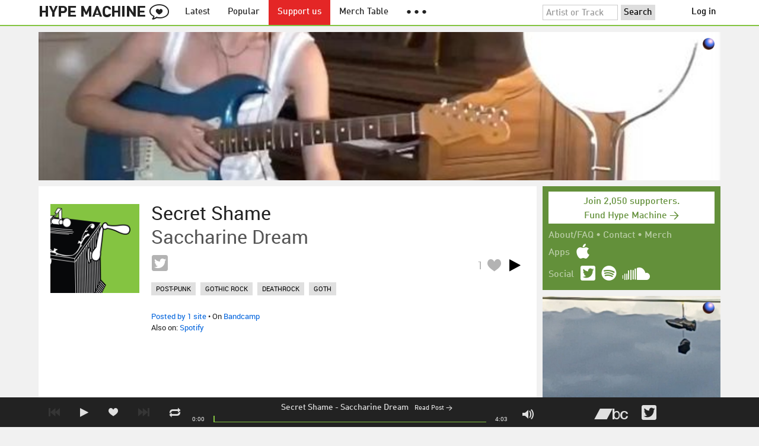

--- FILE ---
content_type: text/html; charset=UTF-8
request_url: https://hypem.com/track/33n25/Secret+Shame+-+Saccharine+Dream
body_size: 8140
content:
<!DOCTYPE html>
<html lang="en">
<head prefix="og: http://ogp.me/ns# fb: http://ogp.me/ns/fb# hype-machine: http://ogp.me/ns/fb/hype-machine#">

    <title>Saccharine Dream by Secret Shame / Hype Machine</title>

    <meta property="fb:app_id" content="149376585092829" />
    <meta property="og:url" content="https://hypem.com/track/33n25/Secret+Shame+-+Saccharine+Dream" />
    <meta property="og:description" content="Saccharine Dream, a song by Secret Shame on Hype Machine" />
    <meta property="og:title" content="Saccharine Dream" />
    <meta property="og:image" content="https://static.hypem.com/images/share-logo-wide.png" />
    <meta property="og:site_name" content="Hype Machine" />
    <meta property="twitter:image" content="https://static.hypem.com/images/share-logo-square.png" />
    <meta property="twitter:card" content="summary" />
    <meta property="og:type" content="hype-machine:track" />
    <meta property="twitter:site" content="@hypem" />
    <meta property="twitter:title" content="Saccharine Dream by Secret Shame" />
    <meta property="twitter:description" content="Listen to Saccharine Dream by Secret Shame on Hype Machine" />
    <meta name="viewport" content="width=device-width, maximum-scale=2" />
    <meta name="apple-mobile-web-app-capable" content="yes" />
    <meta name="verify-v1" content="qwbaObdzdZWrdu9G4KvAUGD+eLPZj38HYoLP/rhlBYo=" />
    <meta name="title" content="Saccharine Dream" />
    <meta name="description" content="Saccharine Dream, a song by Secret Shame on Hype Machine" />
    
    <meta http-equiv="Content-Type" content="text/html; charset=UTF-8" />
    
        <link rel="canonical" href="/track/33n25/Secret+Shame+-+Saccharine+Dream"/>
    
    <link rel="icon" href="https://static.hypem.com/favicon.png" type="image/x-icon"/>

    <link rel="shortcut icon" href="https://static.hypem.com/favicon.png" type="image/x-icon"/>

        <link rel="apple-touch-icon" href="/images/touch-icon-iphone.png"/>
    <link rel="apple-touch-icon" sizes="76x76" href="/images/touch-icon-ipad.png"/>
    <link rel="apple-touch-icon" sizes="114x114" href="/images/touch-icon-iphone4.png"/>
    <link rel="apple-touch-icon" sizes="120x120" href="/images/touch-icon-iphone-retina.png"/>
    <link rel="apple-touch-icon" sizes="152x152" href="/images/touch-icon-ipad-retina.png"/>
    <link rel="apple-touch-icon" sizes="167x167" href="/images/touch-icon-ipad-pro.png"/>
    <link rel="apple-touch-icon" sizes="180x180" href="/images/touch-icon-iphone-6-plus.png"/>
    <link rel="search" type="application/opensearchdescription+xml" href="/hypemachine.xml" title="Hype Machine"/>
    
        <link rel="stylesheet" type="text/css" media="screen"
          href="https://static.hypem.com/rev_1768595332/css/stylish.css"/>

        <link rel="alternate" type="application/rss+xml" title="RSS"
          href="http://hypem.com/feed/track/33n25/1/feed.xml" />
    
    <script src="https://static.hypem.com/rev_1492790219/js/libs/jquery-3.2.1.min.js"></script>
<script src="https://static.hypem.com/rev_1768595336/js/hype_functions_min.js"></script>
<script>

(function($) {

    window.takeovers = []; /* this is included prior to header_scripts.php, in header.php */

    /* utility jQuery extensions */
    jQuery.cachedScript = function(url, options) {
        options = $.extend(options || {}, {
            dataType: "script",
            cache: true,
            url: url
        });

        return jQuery.ajax(options);
    };

    /*
        INIT User-Agent info
        This should be reworked eventually, but we do need to sometimes know, is_ios, is_android, and etc.
    */
    if (navigator.userAgent.match(/(iPad|iPhone|iPod)/i)) { ua_info.is_ios = true; } 
    else if (navigator.userAgent.match(/android/i)) { ua_info.is_android = true; }
    else if (navigator.userAgent.match(/playbook/i)) { ua_info.is_playbook = true; } 
    else if (navigator.userAgent.match(/\(BB10;/i)) { ua_info.is_blackberry = true; }
    else if (navigator.userAgent.match(/Windows Phone/i)) { ua_info.is_win_phone = true; } 
    else if (navigator.userAgent.match(/Mozilla\/5\.0 \(Mobile; rv:/) ) { ua_info.is_ff_os = true; } 

    if (navigator.userAgent.match(/android 2\.1/i) ) { ua_info.is_android_old_flash = true; } 
    else { ua_info.is_android_old_flash = false; }

    ua_info.is_old_ie = false;

    if ( navigator.userAgent.match(/version\//i) 
         && navigator.userAgent.match(/safari\//i) ) {
        ua_info.is_safari = true;
    } else {
        ua_info.is_safari = false;
    }

    if ( navigator.userAgent.match(/chromium\//i) ) { ua_info.is_chromium = true; } 
    else { ua_info.is_chromium = false; }

    ua_info.is_bad_chrome = false;
    
    if(
        ua_info.is_ios ||
        ua_info.is_playbook ||
        ua_info.is_android ||
        navigator.userAgent.match(/Mozilla\/5\.0 \(Mobile; rv:/) || /* Firefox Mobile OS */ 
        navigator.userAgent.match(/blackberry/i) ||
        navigator.userAgent.match(/palm/i) ||
        navigator.userAgent.match(/sony/i) ||
        navigator.userAgent.match(/symbian/i) ||
        navigator.userAgent.match(/nokia/i) ||
        navigator.userAgent.match(/samsung/i) ||
        navigator.userAgent.match(/mobile/i) ||
        navigator.userAgent.match(/windows ce/i) ||
        navigator.userAgent.match(/epoc/i) ||
        navigator.userAgent.match(/opera mini/i) ||
        navigator.userAgent.match(/nitro/i) ||
        navigator.userAgent.match(/j2me/i) ||
        navigator.userAgent.match(/midp\-/i) ||
        navigator.userAgent.match(/cldc\-/i) ||
        navigator.userAgent.match(/netfront/i) ||
        navigator.userAgent.match(/mot/i) ||
        navigator.userAgent.match(/up\.browser/i) ||
        navigator.userAgent.match(/up\.link/i) ||
        navigator.userAgent.match(/audiovox/i) ||
        navigator.userAgent.match(/ericsson/i) ||
        navigator.userAgent.match(/panasonic/i) ||
        navigator.userAgent.match(/philips/i) ||
        navigator.userAgent.match(/sanyo/i) ||
        navigator.userAgent.match(/sharp/i) ||
        navigator.userAgent.match(/sie-/i) ||
        navigator.userAgent.match(/portalmmm/i) ||
        navigator.userAgent.match(/blazer/i) ||
        navigator.userAgent.match(/avantgo/i) ||
        navigator.userAgent.match(/danger/i) ||
        navigator.userAgent.match(/series60/i) ||
        navigator.userAgent.match(/palmsource/i) ||
        navigator.userAgent.match(/pocketpc/i) ||
        navigator.userAgent.match(/smartphone/i) ||
        navigator.userAgent.match(/rover/i) ||
        navigator.userAgent.match(/ipaq/i) ||
        navigator.userAgent.match(/au\-mic/i) ||
        navigator.userAgent.match(/alcatel/i) ||
        navigator.userAgent.match(/ericy/i) ||
        navigator.userAgent.match(/up\.link/i) ||
        navigator.userAgent.match(/vodafone/i) ||
        navigator.userAgent.match(/wap1\./i) ||
        navigator.userAgent.match(/wap2\./i)
    ) {
        ua_info.is_mobile = true;
    } else {
        ua_info.is_mobile = false;
    }

    ua_info.ua = navigator.userAgent;

    /*
    (function() {
        if(ua_info.is_mobile) {
            var head = document.getElementsByTagName('head')[0];
            var css_sheet = document.createElement('link');
            css_sheet.type = "text/css";
            css_sheet.rel = "stylesheet";
            css_sheet.id = "mobile_css";
            css_sheet.href = 'https://static.hypem.com/rev_1768595331/css/mobile.css';
            head.appendChild(css_sheet);
        }
    })();
    */

    static_http_server = "https://static.hypem.com";
    server_time = 1768945571;

    window.custom_css = [
    {
        match: /\/zeitgeist\/2007/, id: "css_zeitgeist07",
        href: "https://static.hypem.com/rev_1518129520/css/zeitgeist-2007.css"
    },
    {
        match: /\/zeitgeist\/2008/, id: "css_zeitgeist08",
        href: "https://static.hypem.com/rev_1518129520/css/zeitgeist-2008.css"
    },
    {
        match: /\/zeitgeist\/2009/, id: "css_zeitgeist09",
        href: "https://static.hypem.com/rev_1518129520/css/zeitgeist-2009.css"
    },
    {
        match: /\/zeitgeist\/2010/, id: "css_zeitgeist10",
        href: "https://static.hypem.com/rev_1518129520/css/zeitgeist-2010.css"
    },
    {
        match: /\/zeitgeist\/2011/, id: "css_zeitgeist11",
        href: "https://static.hypem.com/rev_1590107838/css/zeitgeist-2011.css"
    },
    {
        match: /\/zeitgeist\/2011\/artists/, id: "css_zeitgeist11_artists",
        href: "https://static.hypem.com/rev_1590107838/css/zeitgeist-2011-map-ui.css"
    },
    {
        match: /\/zeitgeist\/2012/, id: "css_zeitgeist12",
        href: "https://static.hypem.com/rev_1768595333/css/zeitgeist-2012.css"
    },
    {
        match: /\/zeitgeist\/2013/, id: "css_zeitgeist13",
        href: "https://static.hypem.com/rev_1768595333/css/zeitgeist-2013.css"
    },
    {
        match: /\/zeitgeist\/2014/, id: "css_zeitgeist14",
        href: "https://static.hypem.com/rev_1768595333/css/zeitgeist-2014.css"
    }, 
    {
        match: /\/zeitgeist\/2015/, id: "css_zeitgeist15",
        href: "https://static.hypem.com/rev_1768595333/css/zeitgeist-2015.css"
    }, 
    {
        match: /\/zeitgeist\/2016/, id: "css_zeitgeist16",
        href: "https://static.hypem.com/rev_1768595333/css/zeitgeist-2016.css"
    },
    {
        match: /\/zeitgeist\/2017/, id: "css_zeitgeist17",
        href: "https://static.hypem.com/rev_1768595333/css/zeitgeist-2017.css"
    },  
    {
        match: /\/zeitgeist\/2018/, id: "css_zeitgeist18",
        href: "https://static.hypem.com/rev_1768595334/css/zeitgeist-2018.css"
    },  
    {
        match: /\/zeitgeist\/2019/, id: "css_zeitgeist19",
        href: "https://static.hypem.com/rev_1768595334/css/zeitgeist-2019.css"
    },  
    {
        match: /\/zeitgeist\/2020/, id: "css_zeitgeist20",
        href: "https://static.hypem.com/rev_1768595334/css/zeitgeist-2020.css"
    },  
    {
        match: /\/zeitgeist\/2021/, id: "css_zeitgeist21",
        href: "https://static.hypem.com/rev_1768595334/css/zeitgeist-2021.css"
    },  
    {
        match: /\/hotel\/2014/, id: "css_sxsw2014_wrap",
        href: "https://static.hypem.com/rev_1768595332/css/sxsw-2014_wrap.css"
    }, 
    {
        match: /\/hotel\/2015/, id: "css_sxsw2015",
        href: "https://static.hypem.com/rev_1768595332/css/sxsw-2015.css"
    }, 
    {
        match: /\/hotel\/2016/, id: "css_sxsw2016",
        href: "https://static.hypem.com/rev_1768595332/css/sxsw-2016.css"
    }, 
    {
        match: /\/special\/ones-to-watch-2015-2/, id: "css_otw2015_2",
        href: "https://static.hypem.com/rev_1768595331/css/otw-2015_2.css"
    }, 
    { 
        match: /\/special\/moogfest-2016/, id: "css_moogfest2016",
        href: "https://static.hypem.com/rev_1768595331/css/moogfest-2016.css"
    }, 
    { 
        match: /\/special\/moogfest-2016/, id: "css_moogfest2016",
        href: "https://static.hypem.com/rev_1768595331/css/moogfest-2016.css"
    }, 
    { 
        match: /\/special\/form-2016/, id: "css_form2016",
        href: "https://static.hypem.com/rev_1768595330/css/form-2016.css"
    }, 
    { 
        match: /\/cmj2015/, id: "css_cmj2015",
        href: "https://static.hypem.com/rev_1768595330/css/cmj-2015.css"
    }, 
    {
        match: /\/hotel\/video/, id: "css_baeble_video",
        href: "http://hypehotel.baeblemusic.com/fancybox/source/jquery.fancybox.css?v=2.0.6"
    },
    {
        match: /\/hotel\/mobile/, id: "css_tb_special",
        href: "https://static.hypem.com/rev_1335021536/css/tb-mobile-special.css"
    },
    {
        match: /\/spy/, id: "css_spy_map",
        href: "https://static.hypem.com/rev_1493874591/js/jquery-jvectormap-2.0.3/jquery-jvectormap-2.0.3.css"
    }
    ];

    


    /* Mini-scroll action to remove the location bar on iOS */
    if(ua_info.is_ios) {

        window.addEventListener("load",function() {

            /* timeout required for this to work, somehow */
            setTimeout(function(){
                window.scrollTo(0, 1); /* Hide the address bar! */
            }, 1000);

        });

    }
 

    /* load libs */
    /* global namespaces */
    var libs = {
        Waypoints : 'https://static.hypem.com/rev_1443595686/js/libs/jquery.waypoints.min.js',
        Lightbox : 'https://static.hypem.com/rev_1544208599/js/libs/jquery.lightbox.js' /* WARNING: not really a jquery plugin */
    };
    var libs_loaded = [];
    for(var lib in libs){
        if(typeof window[lib] === 'undefined'){
            libs_loaded.push($.cachedScript(libs[lib]));
        }
    }

    /* namespaces under jQuery */
    // var jquery_libs = {
    //     tooltip: 'https://static.hypem.com/rev_1768595336/js/libs/tooltip_min.js'
    // };
    // for(var jquery_lib in jquery_libs){
    //     if(!$.fn[jquery_lib]){
    //         libs_loaded.push($.cachedScript(jquery_libs[jquery_lib]));
    //     }
    // }


    /* load and init soundmanager */
    $.cachedScript('https://static.hypem.com/rev_1543440594/js/soundmanagerv297a-20170601/script/soundmanager2-nodebug-jsmin.js')
        .then(init_soundmanager);

    if(is_hypem()) {
        $.cachedScript('https://static.hypem.com/rev_1768595336/js/libs/fingerprint_min.js')
        .then(init_fp);
    }
    
    $(document).ready(function() { /* this attaches to outer document scope only and fires once per hard page reload */
        show_loading();

        activeList = get_current_rel_url();

        init_selectors();

        attach_clicks();
        attach_clicks_player_bar();

        init_visibility_check();

        if(!ua_info.is_mobile) {
            $(window).scroll(sticky_relocate);
            sticky_relocate();
        }

        /* wait for user menu callback to return with user info */
        $.when(load_user_menu()).done(function(){
            page_url_state_init();
        }); 

        // remove all arc.js traces
        navigator.serviceWorker.getRegistrations().then(function(registrations) {
            for(let registration of registrations) {
                registration.unregister();
            } 
        });

    }); 

    })(jQuery); 

</script>

    <!-- facebook setup-->
    <script>
            window.facebook_authed = false;
            window.facebook_auto_share = false;
    </script>

</head>

<body id="item" class="">

<div id="about-site">
The best place to find new music on the web. Every day, thousands of people around the world write about music they love — and it all ends up here.
</div>

<div id="sticky-anchor"></div>

<div id="header" data-header-type="standard" >

    <div id="header-inner" class="content-centered">
        <a id="logo-txt" class="logo-txt icon-logo" href="/popular" title="Hype Machine"></a>
        <a id="header-view-in-app" title="View in app" href="hypem://">Open in App &rarr;</a>
        <ul class="menu">

            <li id="menu-item-latest" >
                <a href="/latest" title="Latest music">Latest</a>
            </li>
            
            <li id="menu-item-popular" >
                <a href="/popular" title="Spotlight on popular and new tracks across Hype Machine">Popular</a>
            </li>
                                    
                        <li id="menu-item-supportus"><a href="https://hypem.com/support-us" title="Fund Hype Machine">Support us</a></li>
            
            <li id="menu-item-merch-table"><a href="/merch-table" title="Merch Table">Merch Table</a></li>

            <li id="menu-item-more"><a title="More"><b>&#9679; &#9679; &#9679;</b></a>
                <ul>
                    <!-- <li id="menu-item-merch-table"><a href="/merch-table" title="Merch Table">Merch Table</a></li> -->
                    <li id="menu-item-directory"><a href="/sites" title="All the sites we index">Indexed Sites</a></li>
                    <li id="menu-item-spy"><a href="/spy" title="View real-time activity on the site">Spy</a></li>

                    <li id="menu-item-stack" ><a href="/stack" title="Stack newsletter"><span>&#x2709;</span>&nbsp;&nbsp;Stack (Archive)</a></li>                    
                    <li id="menu-item-mixes"><a href="/mixes" title="A collection of mixes from our newsletter">Good Mixes (Archive)</a></li>
                    <li id="menu-item-reads"><a href="/reads" title="Music longreads from our newsletter">Good Reads (Archive)</a></li>

                    <li id="menu-item-zeitgeist"><a href="/zeitgeist/2021" title="Best of the year">Zeitgeist (Archive)</a></li>
                    <li id="menu-item-album"><a href="/albums" title="Featured albums">Featured Albums (Archive)</a></li>
                </ul>
            </li>
        </ul>
        <form id="search-form" action="/search" method="get" onSubmit="load_search(); return false;" name="searchform">
            <input name="q" type="text" id="q" value="Artist or Track" title="Artist or Track" class="clear-on-click"/>
            <input type="submit" id="g" value="Search"/>
            <!--<a href="/random_search" id="shuf" class="icon-shuffle" onclick="load_random_search();return false;" title="Do the search shuffle"></a>-->
        </form>
        <div id="filter" class="user-menu"></div><!-- filter -->    </div>

</div>

<div id="flash-message"></div>

<div id="player-loading"><span>LOADING</span></div>

<div id="player-container">

    <div id="yt-container"></div>

    <div id="player-inner" class="content-centered">

        <div id="player-page"></div>

        <div id="player-controls" class="haarp-fav-active">
            <a id="playerPrev" class="icon-previous"></a>
            <a id="playerPlay" class="play-ctrl haarp-play-ctrl icon-play"></a>
            <a id="playerFav" class="icon-heart haarp-fav-ctrl"></a>
            <a id="playerNext" class="icon-next"></a>
            <a id="playerRepeat" class="icon-repeat"></a>

            <div id="player-queue"></div>
            <div id="player-nowplaying"></div>

            <div id="player-timebar">
                <div id="player-time-position">0:00</div>
                <div id="player-time-total"></div>
                <div id="player-progress-outer">
                    <div id="player-progress-loading">&nbsp;</div>
                    <div id="player-progress-playing">&nbsp;</div>
                </div>
                <div id="player-volume-container">
                    <div id="player-volume-mute" class="icon-speaker"><span>&nbsp;</span>
                    </div>
                    <div id="player-volume-outer">
                        <div id="player-volume-ctrl">&nbsp;</div>
                    </div>
                </div>
            </div> <!-- player-timebar -->
            
        </div><!-- player-controls-->

    </div><!-- player-inner -->

</div><!-- player-container -->
<div id="content-wrapper">

    
        <script>
        jQuery('body').attr('id', 'item'); // apply appropriate css styles by changing body id
        window.displayList['url'] = document.location.href; // FIXME: should be rel?
    </script>
    
    <div id="container">

        
                    <div class="ad-breakout"><div class="ad-wrapper ad-leaderboard" id="ad-leaderboard"></div></div>
                <div id="content" class="content-centered">
<div id="content-left">

    <div id="track-list">

    <script type="text/javascript">set_nav_item_active(); // clear top menu </script>
        


<div data-itemid="33n25" id="section-track-33n25"
     class="section section-track haarp-section-track  single"  >




<div class="track-info"></div>


<div class="playlist-ctrls playlist-off">
    <a data-playlist-id="3" title="Weird" class="haarp-playlist-ctrl playlist-3 playlist-option " href=""></a>
    <a data-playlist-id="2" title="Down" class="haarp-playlist-ctrl playlist-2 playlist-option " href=""></a>
    <a data-playlist-id="1" title="Up" class="haarp-playlist-ctrl playlist-1 playlist-option " href=""></a>
    <a class="playlist-selected " href=""></a>
</div>









<div class="section-player">



    <a class="thumb"
                    href="/track/33n25/Secret+Shame+-+Saccharine+Dream"
               title="Go to the page for this track"
       style="background:url(https://static.hypem.com/images/albumart/320/1.png) center center;background-size:cover;">
    </a>


<h3 class="track_name">
    
                    <a class="artist" title="Secret Shame - search Hype Machine for this artist"
               href="/artist/Secret+Shame">Secret Shame</a><span class="divider"> - </span>        <a class="track" title="Saccharine Dream - go to page for this track"
           href="/track/33n25/Secret+Shame+-+Saccharine+Dream">
            <span class="base-title">Saccharine Dream</span>        </a>
    

    
</h3>



<span class="share-links">
    <a class="twitter-share icon-twitter fire-share-modal"
       data-href="//hypem.com/share?share_type=twitter&create_type=hypem-player&url=https%3A%2F%2Fhypem.com%2Ftrack%2F33n25&text=Secret+Shame+-+Saccharine+Dream%20on%20@hypem&via=hypem"></a>
</span>


<ul class="tools">
            <li class="playdiv">
            <a id="play_ctrl_33n25" class="play-ctrl play icon-toggle haarp-play-ctrl"
               title="Play"
               href="">
            </a>
        </li>
    
            <li class="favdiv">

                            <a title="Favorited by 1"
                   class="haarp-fav-count toggle-favorites favcount-off"
                   id="favcount_33n25"
                   href="">1</a>
                        <a class="haarp-fav-ctrl icon-heart fav-off"
               id="fav_item_33n25"
               title="Favorite"
               href=""></a>
               
        </li>

    
</ul>

        <ul class="tags">
            <li><a href="/tags/post-punk/">post-punk</a></li> <li><a href="/tags/gothic rock/">gothic rock</a></li> <li><a href="/tags/deathrock/">deathrock</a></li> <li><a href="/tags/goth/">goth</a></li>         </ul>
    

<div class="meta">
        <span class="buy">
                        <a href="" class="toggle-reposts">Posted by 1 site</a>
                </span>
    
        <span class="download">
    
            
        &bull;
        
                    On <a rel="nofollow" href="/go/bc/33n25">Bandcamp</a> 
        
                    
            <span class="download-extra">
            </br>            Also on:

                            <a rel="nofollow" href="/go/spotify_track/7ySYdRrK4YRhW4vPDaq2PI">Spotify</a>
            
            
            </span>

             </span>
    </div>




    
        <p class="post_info">

            
                    
                        <a
                            class="blog-fav-off"
                            title="See other tracks posted by this blog"
                            href="/site/analoguetrash/23520">AnalogueTrash</a><a
                            class="follow-pill fav_site_23520 follow"
                            onclick="toggleFavoriteBlog('23520');return false;"
                            href="#"><em></em><span>Follow</span></a>

                            &ldquo;Ashville based Secret Shame have been kind enough to launch our track-by-track feature on the blog. The eleven tracks on&hellip;&rdquo;
                        <a
                            class="readpost"
                            href="https://www.analoguetrash.com/blog/track-by-track-secret-shame-autonomy"
                            title="28 Oct 2022 - 5:00 AM CST">

                             on Oct 28th, 2022&nbsp;&rarr;
                        </a>
                    
                
        </p>

    
    <div class="act_info" style="display:none"></div>
        <script>
        if (ua_info.is_mobile) { toggle_item_activity('reposts', $('.haarp-section-track').first(), 0, 10); }
        else { toggle_item_activity('reposts', $('.haarp-section-track').first(), 0, 20); }
    </script>
    




</div><!-- section player -->



</div><!-- section track -->

		
    
    
    


    
    </div><!-- track-list -->

</div><!-- content-left-->

<script type="text/javascript">if(typeof(gapi)!="undefined") { gapi.plusone.go("share-this-links"); }</script>

<!-- oh look you are reading comments. well, we love you.  -->
<div id="content-right" >
    <div class="section social-summary">

        <div style="padding-top: 4px; margin-bottom:12px;"><a href="https://hypem.com/support-us?e=sidebar" style="text-decoration: none;"><div class="supportus-button">Join 2,050 supporters.<br/>Fund Hype Machine &rarr;</div></a></div>       

        <div class="summary-item">
            <div class="summary-other">
                <a href="/about">About/FAQ</a> 
                &bull; <a href="/contact">Contact</a> 
                &bull; <a href="https://hypem.bigcartel.com/">Merch</a>
            </div>
        </div>

        <div class="summary-item">
            <div class="summary-title">Apps</div>
            <div class="summary-content">
                <a class="icon-apple" href="/iphone"></a>
                <!-- <a class="icon-android" href="/android"></a> -->
            </div>
        </div>  
        <div class="summary-item">
            <div class="summary-title">Social</div>
            <div class="summary-content">
        		<!-- <a class="icon-instagram" href="https://instagram.com/hypem"></a> -->
        		<a class="icon-twitter" href="https://twitter.com/hypem"></a>
                <a class="icon-spotify" href="https://open.spotify.com/user/hypem"></a>
                <a class="icon-sc" href="https://soundcloud.com/hypem"></a>        
            </div>
        </div>

    </div>
        <div class="ad-wrapper ad-rectangle-modern ad-rectangleA" id="ad-rectangleA"></div><div class="ad-wrapper ad-rectangle-modern ad-rectangleB" id="ad-rectangleB"></div>
</div> <!-- content-right -->

    <script type="application/json" id="displayList-data">
    {"page_cur":"\/track\/33n25\/Secret+Shame+-+Saccharine+Dream","page_num":1,"tags":["post-punk","gothic rock","deathrock","goth"],"tracks":[{"type":"normal","id":"33n25","time":243,"ts":1666956276,"postid":4143725,"posturl":"https:\/\/www.analoguetrash.com\/blog\/track-by-track-secret-shame-autonomy","fav":0,"key":"e4866c12ad1611503d898eb844590a28","artist":"Secret Shame","song":"Saccharine Dream","is_sc":false,"is_bc":true,"is_am":false,"is_au":false,"is_ca":false,"spotify_uri":"spotify:track:7ySYdRrK4YRhW4vPDaq2PI"}],"page_name":"item","page_mode":"","page_arg":"33n25","page_sort":"","title":"Saccharine Dream by Secret Shame \/ Hype Machine"}    </script>


<script>
    enable_notification_check();
    </script>

    </div><!-- content -->
    </div><!-- container -->

    
    <!-- PAGE TOTAL: 0.027s -->

</div><!-- end content wrapper -->


<div id="footer-menu">

    <div id="footer-menu-inner" class="content-centered">

        <ul class="menu">
            <li><a href="/about">About</a></li>
            <li><a class="user" href="/contact">Contact</a></li>
                        <li><a target="_blank" href="http://blog.hypem.com">Our Blog</a></li>
            <li><a target="_blank" class="hide_mobile" href="http://merch.hypem.com/">Merch</a></li>
            <li><a href="/stack" class="hide_mobile">Stack: Weekly Mix</a></li>
                    </ul>

    </div>

</div>

<div id="footer">

    <div id="footer-inner" class="content-centered">

        <p>
        Since 2005, Hype Machine is made in New York. 
        <br>We are funded by listeners like you. <a href="https://hypem.com/support-us">Support us here</a>.
        <br><br>
        Additional support by <a href="https://zora.co">Zora</a>. <a href="https://zora.co" style="box-sizing: border-box; margin: 0; min-width: 0; background: radial-gradient( 75.29% 75.29% at 64.96% 24.36%, #dcc8d0 15.62%, #78c8cf 30.21%, #4d959e 42.71%, #305eb9 55.73%, #311f12 79.69%, #684232 90.62%, #2d1c13 100% ); height: 60px; width: 60px; position: relative; top: -20px; display: block; float: right; border-radius: 100%;"></a>

        
        <br><br>
        <a href="/terms">Terms of Use</a> &bull; <a href="/privacy">Privacy Policy</a>

                <span class="hide_mobile">
                </span>
        
        
        
	</div>
</div>



<div id="toast-prompt">
    <h5>Want to be notified when the track changes?</h5>
    <p>Click <strong>Allow</strong> to get desktop notifications when Hype Machine is in the background.</p>
</div>


    
        
    
    
    
        <script async src="https://www.googletagmanager.com/gtag/js?id=G-YQ652L2DYB"></script>

        <script>
            window.dataLayer = window.dataLayer || [];
            function gtag(){dataLayer.push(arguments);}
            gtag('js', new Date());

            gtag('config', 'G-YQ652L2DYB');

            // _gaq.push(['_addIgnoredOrganic', 'hypem']); 
            // _gaq.push(['_addIgnoredOrganic', 'hype machine']); 
            // _gaq.push(['_addIgnoredOrganic', 'hypemachine']); 
            // _gaq.push(['_addIgnoredOrganic', 'hypem.com']); 
            // _gaq.push(['_addIgnoredOrganic', 'the hype machine']); 
            // _gaq.push(['_addIgnoredOrganic', 'http://hypem.com/']); 
            // _gaq.push(['_addIgnoredOrganic', 'hype m']); 
            // _gaq.push(['_addIgnoredOrganic', 'www.hypem.com']);
            // _gaq.push(['_addIgnoredOrganic', 'http://hypem.com/popular']);

        </script>

       
    <div id="keyboard">
    <div class="overlay"></div>
    <div class="popup">
        <div id="close-keyboard-shortcuts"></div>
        <h1>Keyboard Shortcuts</h1>
        <div class="function">
            Show / Hide this menu
        </div>
        <div class="keys">
            <span>?</span>
        </div>
        <div class="function">
            Next Track
        </div>
        <div class="keys">
            <span>n</span>
            <span>j</span>
            <span>b</span>
            <span>→</span>
        </div>
        <div class="function">
            Previous Track
        </div>
        <div class="keys">
            <span>p</span>
            <span>k</span>
            <span>z</span>
            <span>←</span>
        </div>
        <div class="function">
            Play / Pause
        </div>
        <div class="keys">
            <span>space</span>
            <span>x</span>
            <span>c</span>
        </div>
        <div class="function">
            Stop
        </div>
        <div class="keys">
            <span>v</span>
        </div>
        <div class="function">
            Heart
        </div>
        <div class="keys">
            <span>l</span>
            <span>h</span>
            <span>f</span>
        </div>
        <div class="function">
            Focus Search Bar
        </div>
        <div class="keys">
            <span>/</span>
        </div>
        <div class="function">
            Volume Up / Down
        </div>
        <div class="keys">
            <span>+</span>
            <span>-</span>
        </div>
        <div class="function">
            Close Popups
        </div>
        <div class="keys">
            <span>esc</span>
        </div>
    </div>
</div>

    
</body>

</html>
